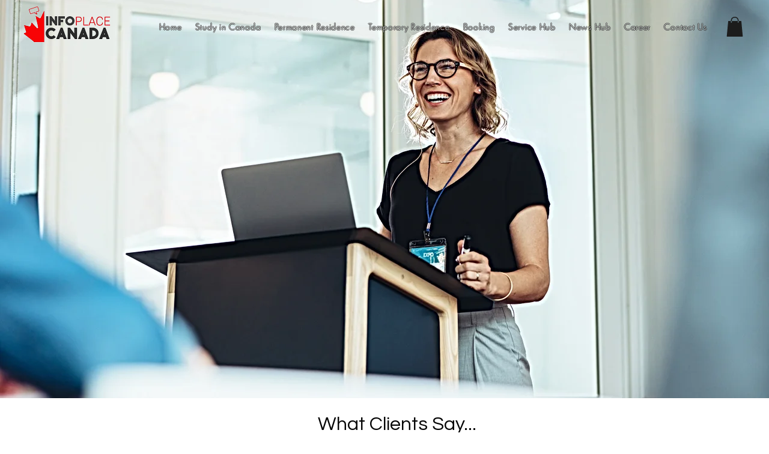

--- FILE ---
content_type: text/html; charset=utf-8
request_url: https://www.google.com/recaptcha/api2/aframe
body_size: 270
content:
<!DOCTYPE HTML><html><head><meta http-equiv="content-type" content="text/html; charset=UTF-8"></head><body><script nonce="xtR0BGUGHoLTjLZY-XMWNA">/** Anti-fraud and anti-abuse applications only. See google.com/recaptcha */ try{var clients={'sodar':'https://pagead2.googlesyndication.com/pagead/sodar?'};window.addEventListener("message",function(a){try{if(a.source===window.parent){var b=JSON.parse(a.data);var c=clients[b['id']];if(c){var d=document.createElement('img');d.src=c+b['params']+'&rc='+(localStorage.getItem("rc::a")?sessionStorage.getItem("rc::b"):"");window.document.body.appendChild(d);sessionStorage.setItem("rc::e",parseInt(sessionStorage.getItem("rc::e")||0)+1);localStorage.setItem("rc::h",'1768817813604');}}}catch(b){}});window.parent.postMessage("_grecaptcha_ready", "*");}catch(b){}</script></body></html>